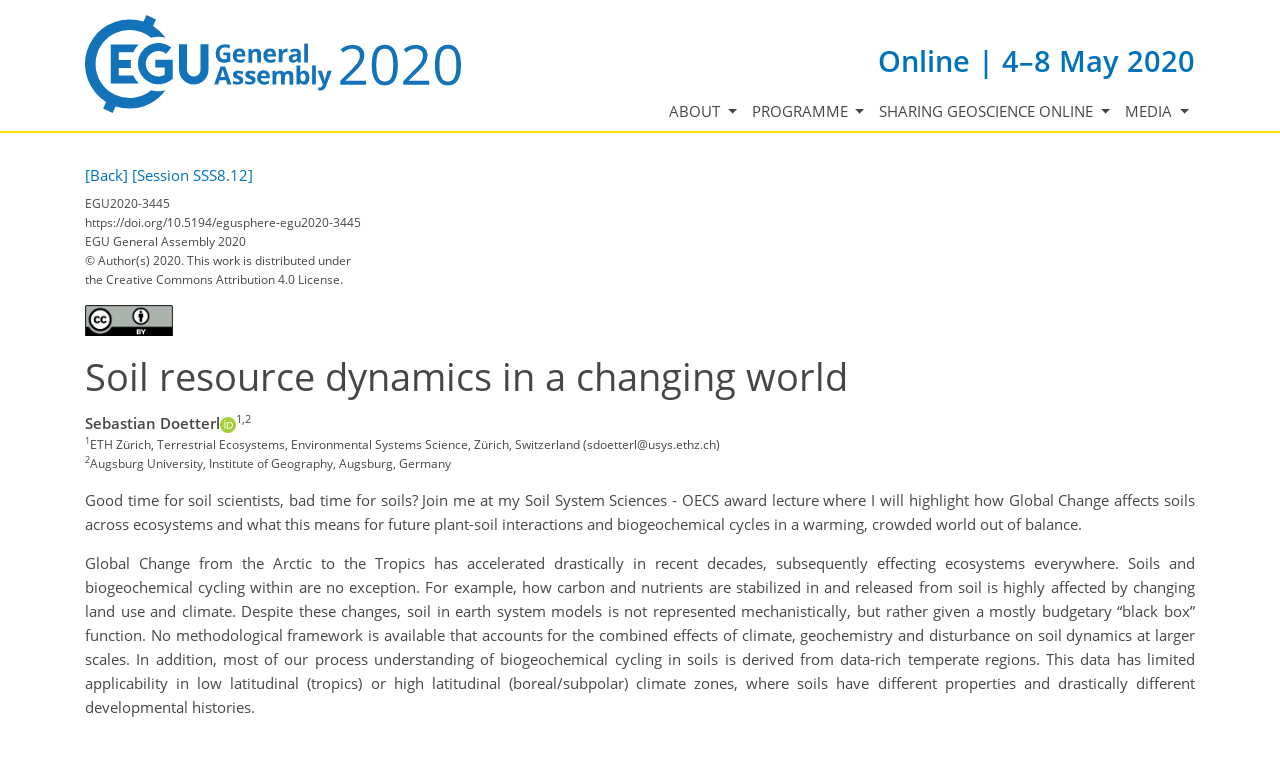

--- FILE ---
content_type: text/css
request_url: https://egu2020.eu/template_egu2020_base_css.css
body_size: 11762
content:
:root {
    --background-color-primary: rgba(255, 255, 255, 1);
    --background-color-secondary: rgba(0, 114, 188, 1);
    --text-color-primary: rgba(70, 70, 70, 1);
    --text-color-secondary: rgba(255, 222, 0, 1);
    --link-color-primary: rgba(0, 114, 188, 1);
}

/* ===================================== */
/*	EGU Unify.css */
/* ===================================== */

* {
    border-radius: 0
}

body, html {
    font-family: "Open Sans", "Helvetica Neue", Helvetica, Arial, sans-serif;
    font-size: 15px;
    background-color: #fff;
    line-height: 1.6
}

#navbar_menu .nav-link, .breadcrumb li, body, html, label, li, p {
    color: rgba(50, 50, 50, .9)
}

a {
    color: #0072bc;
    text-decoration: none;
    outline: 0
}

.share-buttons i:hover, a:active {
    color: #005389
}

a:focus {
    text-decoration: none
}

a:hover {
    color: #005389;
    text-decoration: underline
}

.wrapper {
    background: #fff
}

ul {
    list-style-type: square
}

@media (max-width: 576px) {
    ul {
        padding-left: 2rem
    }
}

main {
    margin: 2rem 0 4rem;
    min-height: 20rem
}

.h1, h1 {
    font-size: 2.5rem
}

.h2, h2 {
    font-size: 1.8rem
}

.h3, h3 {
    font-size: 1.4rem
}

.h4, h4 {
    font-size: 1.2rem
}

.h5, h5 {
    font-size: 1.1rem
}

.h6, h6 {
    font-size: 1rem
}

.h1, .h2, .h3, .h4, .h5, .h6, h1, h2, h3, h4, h5, h6 {
    line-height: 1.4;
    font-weight: 400
}

@media (max-width: 576px) {
    .h2, h2 {
        font-size: 1.5rem
    }

    .h3, h3 {
        font-size: 1.3rem
    }
}

@media (min-width: 992px) {
    .h3-lg {
        font-size: 1.4rem
    }
}

.strong {
    font-weight: 600
}

#navbar_menu .nav-link:hover, .color-primary {
    color: #0072bc
}

img.right {
    float: right;
    margin-left: 1rem
}

img.left {
    float: left;
    margin-right: .5rem
}

img.center {
    display: block;
    margin: 0 auto
}

.media {
    display: -webkit-box;
    display: -ms-flexbox;
    display: flex
}

.media a, .media img {
    -webkit-box-ordinal-group: 3;
    -ms-flex-order: 2;
    order: 2
}

.media img {
    width: 8rem;
    height: 8rem;
    margin-left: 1rem
}

@media (max-width: 992px) {
    .media img {
        width: 7rem;
        height: 7rem
    }
}

@media (max-width: 768px) {
    .media, .media img {
        display: block
    }

    .media img {
        -webkit-box-ordinal-group: 1;
        -ms-flex-order: 0;
        order: 0;
        width: 6rem;
        height: 6rem;
        float: right;
        margin: 0 0 .5rem .5rem;
        padding: 0;
        border: 0
    }
}

.breadcrumbs {
    background-color: rgba(50, 50, 50, .025);
    font-size: .9rem
}

.breadcrumb {
    background: 0 0;
    padding-left: 0;
    margin: 0
}

.breadcrumb li:last-child a {
    color: rgba(50, 50, 50, .9);
    cursor: text;
    text-decoration: none
}

#navigation {
    background-color: #fff;
    background-image: url([data-uri]);
    background-repeat: repeat-x;
    background-position: bottom
}

@media (min-width: 992px) {
    #navbar_menu {
        position: absolute;
        bottom: 0;
        right: .5rem;
        left: 1rem
    }

    #navbar_menu .navbar-nav {
        width: 100%;
        -webkit-box-pack: end;
        -ms-flex-pack: end;
        justify-content: flex-end
    }

    #navbar_menu .nav-link {
        text-transform: uppercase;
        z-index: 10;
        border-bottom: 2px solid #ffde00
    }

    #navbar_menu .nav-link.active {
        border-bottom-color: rgba(50, 50, 50, .9);
        background-color: #f7f7f7
    }

    #navbar_menu .nav-link.nav-link-home {
        background-color: #eee
    }

    #navbar_menu .nav-link[aria-expanded=true] {
        color: #0072bc
    }

    #navbar_menu .nav-link:hover {
        border-bottom-color: #0072bc
    }
}

@media (max-width: 1200px) {
    #navbar_menu {
        font-size: 13.5px
    }
}

@media (max-width: 991px) {
    #navbar_menu {
        margin: 1rem 0;
        font-size: 1rem
    }

    #navbar_menu .nav-link {
        padding-left: .5rem;
        border-bottom: 1px solid #eee
    }

    #navbar_menu .nav-link.focus, #navbar_menu .nav-link.hover, #navbar_menu .nav-link:active, #navbar_menu .nav-link:focus, #navbar_menu .nav-link:hover {
        color: rgba(50, 50, 50, .9);
        background-color: #fff
    }

    #navbar_menu .nav-link.active {
        color: rgba(50, 50, 50, .9);
        background-color: #f7f7f7
    }

    #navbar_menu .nav-link[aria-expanded=false]::after {
        -webkit-transform: rotate(-90deg);
        -ms-transform: rotate(-90deg);
        transform: rotate(-90deg)
    }

    #navbar_menu .nav-link[aria-expanded=true]::after {
        -webkit-transform: rotate(0);
        -ms-transform: rotate(0);
        transform: rotate(0)
    }
}

.btn {
    cursor: pointer
}

.btn-primary {
    color: #fff;
    background-color: #0072bc;
    border-color: #0072bc
}

.btn-primary:hover {
    color: #fff;
    background-color: #005b96;
    border-color: #005389
}

.btn-primary.focus, .btn-primary:focus {
    -webkit-box-shadow: 0 0 0 .2rem rgba(0, 114, 188, .5);
    box-shadow: 0 0 0 .2rem rgba(0, 114, 188, .5)
}

.btn-primary.disabled, .btn-primary:disabled {
    color: #fff;
    background-color: #0072bc;
    border-color: #0072bc
}

.btn-primary:not(:disabled):not(.disabled).active, .btn-primary:not(:disabled):not(.disabled):active, .show > .btn-primary.dropdown-toggle {
    color: #fff;
    background-color: #005389;
    border-color: #004b7c
}

.btn-primary:not(:disabled):not(.disabled).active:focus, .btn-primary:not(:disabled):not(.disabled):active:focus, .show > .btn-primary.dropdown-toggle:focus {
    -webkit-box-shadow: 0 0 0 .2rem rgba(0, 114, 188, .5);
    box-shadow: 0 0 0 .2rem rgba(0, 114, 188, .5)
}

.btn-outline-primary {
    color: #0072bc;
    background-color: transparent;
    background-image: none;
    border-color: #0072bc
}

.btn-outline-primary:hover {
    color: #fff;
    background-color: #0072bc;
    border-color: #0072bc
}

.btn-outline-primary.focus, .btn-outline-primary:focus {
    -webkit-box-shadow: 0 0 0 .2rem rgba(0, 114, 188, .5);
    box-shadow: 0 0 0 .2rem rgba(0, 114, 188, .5)
}

.btn-outline-primary.disabled, .btn-outline-primary:disabled {
    color: #0072bc;
    background-color: transparent
}

.btn-outline-primary:not(:disabled):not(.disabled).active, .btn-outline-primary:not(:disabled):not(.disabled):active, .show > .btn-outline-primary.dropdown-toggle {
    color: #fff;
    background-color: #0072bc;
    border-color: #0072bc
}

.btn-outline-primary:not(:disabled):not(.disabled).active:focus, .btn-outline-primary:not(:disabled):not(.disabled):active:focus, .show > .btn-outline-primary.dropdown-toggle:focus {
    -webkit-box-shadow: 0 0 0 .2rem rgba(0, 114, 188, .5);
    box-shadow: 0 0 0 .2rem rgba(0, 114, 188, .5)
}

.btn-main {
    color: #fff;
    background-color: rgba(50, 50, 50, .9);
    border-color: rgba(50, 50, 50, .9)
}

.btn-main:hover {
    color: #fff;
    background-color: rgba(31, 31, 31, .9);
    border-color: rgba(25, 25, 25, .9)
}

.btn-main.focus, .btn-main:focus {
    -webkit-box-shadow: 0 0 0 .2rem rgba(50, 50, 50, .5);
    box-shadow: 0 0 0 .2rem rgba(50, 50, 50, .5)
}

.btn-main.disabled, .btn-main:disabled {
    color: #fff;
    background-color: rgba(50, 50, 50, .9);
    border-color: rgba(50, 50, 50, .9)
}

.btn-main:not(:disabled):not(.disabled).active, .btn-main:not(:disabled):not(.disabled):active, .show > .btn-main.dropdown-toggle {
    color: #fff;
    background-color: rgba(25, 25, 25, .9);
    border-color: rgba(18, 18, 18, .9)
}

.btn-main:not(:disabled):not(.disabled).active:focus, .btn-main:not(:disabled):not(.disabled):active:focus, .show > .btn-main.dropdown-toggle:focus {
    -webkit-box-shadow: 0 0 0 .2rem rgba(50, 50, 50, .5);
    box-shadow: 0 0 0 .2rem rgba(50, 50, 50, .5)
}

.btn-outline-main {
    color: rgba(50, 50, 50, .9);
    background-color: transparent;
    background-image: none;
    border-color: rgba(50, 50, 50, .9)
}

.btn-outline-main:hover {
    color: #fff;
    background-color: rgba(50, 50, 50, .9);
    border-color: rgba(50, 50, 50, .9)
}

.btn-outline-main.focus, .btn-outline-main:focus {
    -webkit-box-shadow: 0 0 0 .2rem rgba(50, 50, 50, .5);
    box-shadow: 0 0 0 .2rem rgba(50, 50, 50, .5)
}

.btn-outline-main.disabled, .btn-outline-main:disabled {
    color: rgba(50, 50, 50, .9);
    background-color: transparent
}

.btn-outline-main:not(:disabled):not(.disabled).active, .btn-outline-main:not(:disabled):not(.disabled):active, .show > .btn-outline-main.dropdown-toggle {
    color: #fff;
    background-color: rgba(50, 50, 50, .9);
    border-color: rgba(50, 50, 50, .9)
}

.btn-outline-main:not(:disabled):not(.disabled).active:focus, .btn-outline-main:not(:disabled):not(.disabled):active:focus, .show > .btn-outline-main.dropdown-toggle:focus {
    -webkit-box-shadow: 0 0 0 .2rem rgba(50, 50, 50, .5);
    box-shadow: 0 0 0 .2rem rgba(50, 50, 50, .5)
}

.btn-toolbar-pagination .btn + .disabled {
    opacity: 1
}

.custom-control-label::before {
    border-radius: 0;
    background-color: #fff;
    border: 1px solid rgba(0, 0, 0, .175)
}

.carousel-indicators li, .custom-control-label {
    cursor: pointer
}

.custom-control-input ~ .custom-control-label::before {
    border-color: rgba(0, 0, 0, .175)
}

.custom-control-input:focus ~ .custom-control-label::before {
    border-color: #a8a9ad;
    -webkit-box-shadow: 0 0 0 3px rgba(0, 114, 188, .1);
    box-shadow: 0 0 0 3px rgba(0, 114, 188, .1)
}

.custom-control-input:checked ~ .custom-control-label::before {
    border-color: #0072bc;
    background-color: #fff !important
}

.custom-control-input:hover ~ .custom-control-label::before {
    border-color: #005389
}

.custom-checkbox .custom-control-input:checked ~ .custom-control-label::after {
    background-image: url('data:image/svg+xml;charset=utf8,%3Csvg xmlns="http://www.w3.org/2000/svg" viewBox="0 0 8 8"%3E%3Cpath fill="%230072bc" d="M6.564.75l-3.59 3.612-1.538-1.55L0 4.26 2.974 7.25 8 2.193z"/%3E%3C/svg%3E')
}

.custom-radio .custom-control-input:checked ~ .custom-control-label::after {
    background-image: url('data:image/svg+xml;charset=utf8,%3Csvg xmlns="http://www.w3.org/2000/svg" viewBox="-4 -4 8 8"%3E%3Ccircle r="3" fill="%230072bc"/%3E%3C/svg%3E')
}

.list-inline-item:not(:last-child) {
    margin-right: .75rem
}

.dropdown-menu {
    border-color: #0072bc rgba(50, 50, 50, .9) rgba(50, 50, 50, .9);
    border-style: solid;
    border-width: 2px 0;
    border-radius: 0;
    margin: -2px 0;
    padding: .5rem 0;
    -webkit-box-shadow: 0 6px 12px rgba(0, 0, 0, .175);
    box-shadow: 0 6px 12px rgba(0, 0, 0, .175);
    font-size: inherit !important
}

.dropdown-header {
    text-transform: uppercase;
    font-size: 1rem;
    color: #0072bc;
    font-weight: 400
}

.dropdown-item {
    padding: 0;
    color: rgba(50, 50, 50, .9);
    background: 0 0
}

.dropdown-item.focus, .dropdown-item:focus {
    background-color: #fff
}

.dropdown-item.active, .dropdown-item:active {
    color: rgba(50, 50, 50, .9);
    background-color: #f7f7f7
}

.dropdown-item[aria-expanded=false]::after {
    -webkit-transform: rotate(-90deg) translate(0, 0);
    -ms-transform: rotate(-90deg) translate(0, 0);
    transform: rotate(-90deg) translate(0, 0);
    text-align: right
}

.dropdown-item[aria-expanded=true] {
    color: #0072bc
}

.dropdown-item[aria-expanded=true]::after {
    -webkit-transform: rotate(0) translate(0, 25%);
    -ms-transform: rotate(0) translate(0, 25%);
    transform: rotate(0) translate(0, 25%);
    text-align: right
}

@media (min-width: 992px) {
    .dropdown-item.hover, .dropdown-item:hover {
        color: #0072bc;
        background-color: rgba(0, 114, 188, .1)
    }
}

@media (max-width: 992px) {
    .dropdown-menu {
        border: 0;
        padding: 0;
        -webkit-box-shadow: none;
        box-shadow: none;
        margin: 0 0 0 1rem
    }

    .dropdown-item {
        padding-left: .5rem;
        padding-right: 0;
        border-bottom: 1px solid #eee
    }

    .dropdown-item.focus, .dropdown-item.hover, .dropdown-item:active, .dropdown-item:focus, .dropdown-item:hover {
        color: rgba(50, 50, 50, .9);
        background-color: #fff
    }

    .dropdown-item.active {
        color: rgba(50, 50, 50, .9);
        background-color: #f7f7f7
    }

    .dropdown-header {
        padding-left: .25rem;
        padding-right: 0
    }

    .dropdown-divider {
        display: none
    }
}

@media (max-width: 576px) {
    .dropdown-item {
        white-space: normal
    }
}

.alert > p:last-child, .mark2 > p:last-child {
    margin-bottom: 0
}

.blockquote {
    font-size: 1rem
}

.blockquote p {
    font-style: italic
}

.mark2 {
    background-color: #f9f9ff;
    margin: .25rem 0 1rem;
    padding: .25rem .5rem
}

.form-control:not(.is-invalid):not(.is-valid):focus {
    border-color: #a8a9ad;
    -webkit-box-shadow: 0 0 0 3px rgba(168, 169, 173, .25);
    box-shadow: 0 0 0 3px rgba(168, 169, 173, .25)
}

small.form-text ul {
    padding-left: 1.5rem
}

.tooltip-inner {
    text-align: left
}

.tooltip-inner p {
    color: #fff
}

.carousel-item img {
    width: 100%
}

.banner .divimage, .carousel-item .divimage {
    width: 100%;
    height: 500px
}

.banner a.passive, .carousel-item a.passive {
    text-decoration: inherit;
    color: inherit
}

.banner::after, .carousel-item::after {
    bottom: 0;
    content: '';
    left: 0;
    position: absolute;
    right: 0;
    width: 100%;
    top: 0;
    z-index: 1;
    background: -webkit-gradient(linear, left bottom, left top, from(#000), color-stop(19%, rgba(0, 0, 0, .738)), color-stop(34%, rgba(0, 0, 0, .541)), color-stop(47%, rgba(0, 0, 0, .382)), color-stop(56.5%, rgba(0, 0, 0, .278)), color-stop(65%, rgba(0, 0, 0, .194)), color-stop(73%, rgba(0, 0, 0, .126)), color-stop(80.2%, rgba(0, 0, 0, .075)), color-stop(86.1%, rgba(0, 0, 0, .042)), color-stop(91%, rgba(0, 0, 0, .021)), color-stop(95.2%, rgba(0, 0, 0, .008)), color-stop(98.2%, rgba(0, 0, 0, .002)), to(transparent));
    background: -o-linear-gradient(bottom, #000 0, rgba(0, 0, 0, .738) 19%, rgba(0, 0, 0, .541) 34%, rgba(0, 0, 0, .382) 47%, rgba(0, 0, 0, .278) 56.5%, rgba(0, 0, 0, .194) 65%, rgba(0, 0, 0, .126) 73%, rgba(0, 0, 0, .075) 80.2%, rgba(0, 0, 0, .042) 86.1%, rgba(0, 0, 0, .021) 91%, rgba(0, 0, 0, .008) 95.2%, rgba(0, 0, 0, .002) 98.2%, transparent 100%);
    background: linear-gradient(to top, #000 0, rgba(0, 0, 0, .738) 19%, rgba(0, 0, 0, .541) 34%, rgba(0, 0, 0, .382) 47%, rgba(0, 0, 0, .278) 56.5%, rgba(0, 0, 0, .194) 65%, rgba(0, 0, 0, .126) 73%, rgba(0, 0, 0, .075) 80.2%, rgba(0, 0, 0, .042) 86.1%, rgba(0, 0, 0, .021) 91%, rgba(0, 0, 0, .008) 95.2%, rgba(0, 0, 0, .002) 98.2%, transparent 100%)
}

.banner .container, .carousel-item .container {
    padding-top: 175px;
    padding-bottom: 25px;
    z-index: 2
}

.banner h1, .banner h1 small, .carousel-item h1, .carousel-item h1 small {
    color: #fff;
    font-weight: 200;
    text-shadow: 2px 2px 2px #000;
    text-align: left
}

.banner h1, .carousel-item h1 {
    margin-top: 0;
    font-size: 3.25rem
}

.banner h1 small, .carousel-item h1 small {
    display: block;
    margin: .5rem .125rem;
    font-size: 1.25rem
}

.banner p, .carousel-item p {
    color: #ddd;
    text-shadow: 2px 2px 2px #000;
    font-size: 1rem;
    text-align: left;
    margin-bottom: .5rem;
    font-weight: 400
}

.banner p a, .carousel-item p a {
    color: #ddd
}

@media (max-width: 992px) {
    .banner h1, .carousel-item h1 {
        font-size: 3rem
    }

    .banner h1 small, .carousel-item h1 small {
        font-size: 1.2rem
    }

    .banner p, .carousel-item p {
        font-size: .95rem
    }

    .carousel-item img {
        width: auto;
        height: 300px
    }
}

@media (max-width: 768px) {
    .banner h1, .carousel-item h1 {
        font-size: 2.5rem
    }

    .banner h1 small, .carousel-item h1 small {
        font-size: 1.1rem
    }

    .banner p, .carousel-item p {
        font-size: .9rem
    }

    .carousel-item img {
        width: auto;
        height: 300px
    }
}

@media (max-width: 576px) {
    .banner h1, .carousel-item h1 {
        font-size: 1.75rem;
        line-height: 1.1
    }

    .banner h1 small, .carousel-item h1 small {
        font-size: 1.1rem
    }

    .banner p, .carousel-item p {
        font-size: .75rem
    }

    .carousel-item img {
        width: auto;
        height: 300px
    }
}

.bg-primary {
    background-color: #0072bc !important
}

.table-hover .bg-primary:hover td, .table-hover .bg-primary:hover th, .table-hover tr:hover td.bg-primary, .table-hover tr:hover th.bg-primary {
    background-color: #005b96 !important
}

.bg-approved, .bg-assigned, .bg-reviewed, .bg-submitted, .bg-supported {
    background-color: #deffde !important
}

.table-hover .bg-approved:hover td, .table-hover .bg-approved:hover th, .table-hover .bg-assigned:hover td, .table-hover .bg-assigned:hover th, .table-hover .bg-reviewed:hover td, .table-hover .bg-reviewed:hover th, .table-hover .bg-submitted:hover td, .table-hover .bg-submitted:hover th, .table-hover .bg-supported:hover td, .table-hover .bg-supported:hover th, .table-hover tr:hover td.bg-approved, .table-hover tr:hover td.bg-assigned, .table-hover tr:hover td.bg-reviewed, .table-hover tr:hover td.bg-submitted, .table-hover tr:hover td.bg-supported, .table-hover tr:hover th.bg-approved, .table-hover tr:hover th.bg-assigned, .table-hover tr:hover th.bg-reviewed, .table-hover tr:hover th.bg-submitted, .table-hover tr:hover th.bg-supported {
    background-color: #b8ffb8 !important
}

.bg-accepted, .bg-notsupported, .bg-undernegotiation {
    background-color: #fcf8e3 !important
}

.table-hover .bg-accepted:hover td, .table-hover .bg-accepted:hover th, .table-hover .bg-notsupported:hover td, .table-hover .bg-notsupported:hover th, .table-hover .bg-undernegotiation:hover td, .table-hover .bg-undernegotiation:hover th, .table-hover tr:hover td.bg-accepted, .table-hover tr:hover td.bg-notsupported, .table-hover tr:hover td.bg-undernegotiation, .table-hover tr:hover th.bg-accepted, .table-hover tr:hover th.bg-notsupported, .table-hover tr:hover th.bg-undernegotiation {
    background-color: #f8efc0 !important
}

.bg-declined, .bg-rejected {
    background-color: #f2dede !important
}

.table-hover .bg-declined:hover td, .table-hover .bg-declined:hover th, .table-hover .bg-rejected:hover td, .table-hover .bg-rejected:hover th, .table-hover tr:hover td.bg-declined, .table-hover tr:hover td.bg-rejected, .table-hover tr:hover th.bg-declined, .table-hover tr:hover th.bg-rejected {
    background-color: #e7c3c3 !important
}

.bg-inreview, .bg-pending {
    background-color: #fff !important
}

.table-hover .bg-inreview:hover td, .table-hover .bg-inreview:hover th, .table-hover .bg-pending:hover td, .table-hover .bg-pending:hover th, .table-hover tr:hover td.bg-inreview, .table-hover tr:hover td.bg-pending, .table-hover tr:hover th.bg-inreview, .table-hover tr:hover th.bg-pending {
    background-color: #ececec !important
}

.bg-recommended {
    background-color: #d9edf7 !important
}

.table-hover .bg-recommended:hover td, .table-hover .bg-recommended:hover th, .table-hover tr:hover td.bg-recommended, .table-hover tr:hover th.bg-recommended {
    background-color: #b9def0 !important
}

.bg-withdrawn {
    background-color: #fff;
    background-image: url([data-uri]);
    background-attachment: fixed
}

footer a, footer a:hover {
    color: rgba(255, 255, 255, .8)
}

footer .links {
    background-color: #111;
    padding: 1.5rem 0
}

footer .links ul {
    margin-bottom: 0
}

footer .links li {
    color: #aaa;
    font-size: .9rem
}

.footer {
    background-color: rgba(0, 0, 0, .9);
    padding: 4rem 0 3rem
}

.footer p {
    color: #aaa
}

.footer p.small {
    color: #888
}

.footer-heading {
    margin-bottom: 1rem;
    padding-bottom: .25rem;
    position: relative;
    text-align: left
}

.footer-heading::after {
    background-color: #fff;
    bottom: 0;
    content: ' ';
    height: 1px;
    left: 0;
    position: absolute;
    width: 3rem
}

.footer-heading h2, .footer-heading .h2_footer {
    color: #fff;
    font-size: 1.2rem;
    text-transform: uppercase
}

.list-footer-links, fieldset label {
    margin-bottom: 0
}

.list-footer-links li {
    border-top: 1px solid #333;
    padding: 10px 0
}

.list-footer-links li:first-child {
    border-top: medium none;
    padding-top: 0
}

.list-footer-links small {
    display: block;
    color: #888
}

footer .socialicons li:not(:last-child) {
    margin-right: .5rem
}

.socialicons a:hover i {
    background: #005389 0 0;
    color: #fff;
    text-decoration: none
}

.socialicons i {
    color: #fff;
    font-size: 1.8rem;
    height: 2.5rem;
    padding: .35rem 0;
    width: 2.5rem;
    border-radius: .25rem
}

.socialicons .fa-twitter {
    background: #4099ff
}

.socialicons .fa-facebook {
    background: #3b5998
}

.socialicons .fa-youtube {
    background: #e52d27
}

.socialicons .fa-linkedin {
    background: #0077b5
}

.socialicons .fa-instagram {
    background: #f09433 -o-linear-gradient(45deg, #f09433 0, #e6683c 25%, #dc2743 50%, #cc2366 75%, #bc1888 100%);
    background: #f09433 linear-gradient(45deg, #f09433 0, #e6683c 25%, #dc2743 50%, #cc2366 75%, #bc1888 100%)
}

.share-buttons i {
    color: rgba(50, 50, 50, .9);
    font-size: 2.5rem
}

.submenu {
    position: relative
}

@media (min-width: 992px) {
    .submenu .dropdown-menu {
        top: 0;
        left: 100%;
        margin-top: -9px
    }

    .submenu .dropdown-menu.dropdown-menu-right {
        left: auto;
        right: 100%
    }
}

.megamenu .dropdown-item {
    white-space: normal
}

.megamenu .submenu .dropdown-item {
    white-space: nowrap
}

@media (min-width: 992px) {
    .megamenu .dropdown-menu {
        position: absolute;
        left: 0;
        right: 0;
        padding: 0;
        margin: -2px 0
    }

    .megamenu .dropdown-menu .col-lg-3 {
        padding: .5rem 0;
        border-left: 1px solid #eee
    }

    .megamenu .dropdown-menu .col-lg-3:first-child {
        border-left: 0
    }
}

@media (max-width: 992px) {
    .megamenu .dropdown-menu .col-lg-3 {
        padding: 0;
        margin-top: 1rem
    }
}

h1 + .headline:first-of-type {
    margin-top: 0
}

.headline {
    display: block;
    margin-bottom: .75rem;
    margin-top: 2rem;
    border-bottom: 1px dotted #ddd
}

.headline h2, .headline h3, .headline h4 {
    position: relative;
    top: 1px;
    display: inline-block;
    margin: 0;
    padding-bottom: .25rem;
    border-bottom: .1rem solid #0072bc
}

.logo {
    height: 100%;
    min-height: 40px;
    min-width: 100px;
    display: table-cell;
    vertical-align: middle;
    margin: .25rem 0
}

.logo img {
    margin: 0;
    position: relative;
    width: auto;
    height: 80px
}

@media (min-width: 1200px) {
    .logo img {
        width: auto;
        height: 100px
    }
}

.co-notification, .co-notification {
    background-color: rgba(255, 222, 0, .1)
}

.co-notification, .co-notification-v2, .co-notification {
    border: 0;
    border-left: 2px solid #0072bc;
    padding: 20px;
    margin-bottom: 30px
}

.co-notification p:last-child, .co-notification-v2 p:last-child, .co-notification p:last-child {
    margin-bottom: 0
}

.co-notification-v2 {
    background-color: rgba(0, 114, 188, .1)
}

.delimiter {
    color: #777
}

address br + i {
    margin-top: 1rem
}

address i + br + i {
    margin-top: 0
}

.cbp img.img-thumbnail, .flag-icon {
    border: 1px solid #ddd
}

.mh-5 {
    max-height: 5rem
}

.mh-10 {
    max-height: 10rem
}

.mh-15 {
    max-height: 15rem
}

.mh-20 {
    max-height: 20rem
}

.mh-30 {
    max-height: 30rem
}

.w-2 {
    width: 2rem
}

.w-4 {
    width: 4rem
}

.w-6 {
    width: 6rem
}

.w-8 {
    width: 8rem
}

.w-10 {
    width: 10rem
}

.w-12 {
    width: 12rem
}

.w-15 {
    width: 15rem
}

.w-33 {
    width: 33%
}

.h-20 {
    height: 20rem
}

.h-25 {
    height: 15rem
}

.h-30 {
    height: 30rem
}

.list-small small {
    display: block;
    line-height: 1.2rem;
    font-size: .8rem;
    margin-bottom: .5rem
}

.img-grayscale {
    -webkit-filter: grayscale(100%);
    filter: grayscale(100%)
}

.tags.list-inline-item {
    margin-right: 0
}

.tags .btn-tag {
    color: rgba(50, 50, 50, .9);
    background-color: transparent;
    background-image: none;
    border-color: rgba(50, 50, 50, .25)
}

.tags .btn-tag:hover {
    color: #fff;
    background-color: rgba(50, 50, 50, .9);
    border-color: rgba(50, 50, 50, .9)
}

.tags .btn-tag.focus, .tags .btn-tag:focus {
    -webkit-box-shadow: 0 0 0 .2rem rgba(50, 50, 50, .5);
    box-shadow: 0 0 0 .2rem rgba(50, 50, 50, .5)
}

.tags .btn-tag.disabled, .tags .btn-tag:disabled {
    color: rgba(50, 50, 50, .9);
    background-color: transparent
}

.show > .tags .btn-tag.dropdown-toggle, .tags .btn-tag:not([disabled]):not(.disabled).active, .tags .btn-tag:not([disabled]):not(.disabled):active {
    color: #fff;
    background-color: rgba(50, 50, 50, .9);
    border-color: rgba(50, 50, 50, .9)
}

.btn-AS {
    color: #358fcd;
    background-color: transparent;
    background-image: none;
    border-color: rgba(53, 143, 205, .25)
}

.btn-AS:hover {
    color: #fff;
    background-color: #358fcd;
    border-color: #358fcd
}

.btn-AS.focus, .btn-AS:focus {
    -webkit-box-shadow: 0 0 0 .2rem rgba(53, 143, 205, .5);
    box-shadow: 0 0 0 .2rem rgba(53, 143, 205, .5)
}

.btn-AS.disabled, .btn-AS:disabled {
    color: #358fcd;
    background-color: transparent
}

.btn-AS:not([disabled]):not(.disabled).active, .btn-AS:not([disabled]):not(.disabled):active, .show > .btn-AS.dropdown-toggle {
    color: #fff;
    background-color: #358fcd;
    border-color: #358fcd
}

.bg-AS {
    background-color: #358fcd
}

.btn-BG {
    color: #9cb23a;
    background-color: transparent;
    background-image: none;
    border-color: rgba(156, 178, 58, .25)
}

.btn-BG:hover {
    color: #fff;
    background-color: #9cb23a;
    border-color: #9cb23a
}

.btn-BG.focus, .btn-BG:focus {
    -webkit-box-shadow: 0 0 0 .2rem rgba(156, 178, 58, .5);
    box-shadow: 0 0 0 .2rem rgba(156, 178, 58, .5)
}

.btn-BG.disabled, .btn-BG:disabled {
    color: #9cb23a;
    background-color: transparent
}

.btn-BG:not([disabled]):not(.disabled).active, .btn-BG:not([disabled]):not(.disabled):active, .show > .btn-BG.dropdown-toggle {
    color: #fff;
    background-color: #9cb23a;
    border-color: #9cb23a
}

.bg-BG {
    background-color: #9cb23a
}

.btn-CL {
    color: #5a2876;
    background-color: transparent;
    background-image: none;
    border-color: rgba(90, 40, 118, .25)
}

.btn-CL:hover {
    color: #fff;
    background-color: #5a2876;
    border-color: #5a2876
}

.btn-CL.focus, .btn-CL:focus {
    -webkit-box-shadow: 0 0 0 .2rem rgba(90, 40, 118, .5);
    box-shadow: 0 0 0 .2rem rgba(90, 40, 118, .5)
}

.btn-CL.disabled, .btn-CL:disabled {
    color: #5a2876;
    background-color: transparent
}

.btn-CL:not([disabled]):not(.disabled).active, .btn-CL:not([disabled]):not(.disabled):active, .show > .btn-CL.dropdown-toggle {
    color: #fff;
    background-color: #5a2876;
    border-color: #5a2876
}

.bg-CL {
    background-color: #5a2876
}

.btn-CR {
    color: #5798d1;
    background-color: transparent;
    background-image: none;
    border-color: rgba(87, 152, 209, .25)
}

.btn-CR:hover {
    color: #fff;
    background-color: #5798d1;
    border-color: #5798d1
}

.btn-CR.focus, .btn-CR:focus {
    -webkit-box-shadow: 0 0 0 .2rem rgba(87, 152, 209, .5);
    box-shadow: 0 0 0 .2rem rgba(87, 152, 209, .5)
}

.btn-CR.disabled, .btn-CR:disabled {
    color: #5798d1;
    background-color: transparent
}

.btn-CR:not([disabled]):not(.disabled).active, .btn-CR:not([disabled]):not(.disabled):active, .show > .btn-CR.dropdown-toggle {
    color: #fff;
    background-color: #5798d1;
    border-color: #5798d1
}

.bg-CR {
    background-color: #5798d1
}

.btn-ESSI {
    color: #634d9f;
    background-color: transparent;
    background-image: none;
    border-color: rgba(99, 77, 159, .25)
}

.btn-ESSI:hover {
    color: #fff;
    background-color: #634d9f;
    border-color: #634d9f
}

.btn-ESSI.focus, .btn-ESSI:focus {
    -webkit-box-shadow: 0 0 0 .2rem rgba(99, 77, 159, .5);
    box-shadow: 0 0 0 .2rem rgba(99, 77, 159, .5)
}

.btn-ESSI.disabled, .btn-ESSI:disabled {
    color: #634d9f;
    background-color: transparent
}

.btn-ESSI:not([disabled]):not(.disabled).active, .btn-ESSI:not([disabled]):not(.disabled):active, .show > .btn-ESSI.dropdown-toggle {
    color: #fff;
    background-color: #634d9f;
    border-color: #634d9f
}

.bg-ESSI {
    background-color: #634d9f
}

.btn-EMRP {
    color: #8d2579;
    background-color: transparent;
    background-image: none;
    border-color: rgba(141, 37, 121, .25)
}

.btn-EMRP:hover {
    color: #fff;
    background-color: #8d2579;
    border-color: #8d2579
}

.btn-EMRP.focus, .btn-EMRP:focus {
    -webkit-box-shadow: 0 0 0 .2rem rgba(141, 37, 121, .5);
    box-shadow: 0 0 0 .2rem rgba(141, 37, 121, .5)
}

.btn-EMRP.disabled, .btn-EMRP:disabled {
    color: #8d2579;
    background-color: transparent
}

.btn-EMRP:not([disabled]):not(.disabled).active, .btn-EMRP:not([disabled]):not(.disabled):active, .show > .btn-EMRP.dropdown-toggle {
    color: #fff;
    background-color: #8d2579;
    border-color: #8d2579
}

.bg-EMRP {
    background-color: #8d2579
}

.btn-ERE {
    color: #1a6232;
    background-color: transparent;
    background-image: none;
    border-color: rgba(26, 98, 50, .25)
}

.btn-ERE:hover {
    color: #fff;
    background-color: #1a6232;
    border-color: #1a6232
}

.btn-ERE.focus, .btn-ERE:focus {
    -webkit-box-shadow: 0 0 0 .2rem rgba(26, 98, 50, .5);
    box-shadow: 0 0 0 .2rem rgba(26, 98, 50, .5)
}

.btn-ERE.disabled, .btn-ERE:disabled {
    color: #1a6232;
    background-color: transparent
}

.btn-ERE:not([disabled]):not(.disabled).active, .btn-ERE:not([disabled]):not(.disabled):active, .show > .btn-ERE.dropdown-toggle {
    color: #fff;
    background-color: #1a6232;
    border-color: #1a6232
}

.bg-ERE {
    background-color: #1a6232
}

.btn-GMPV {
    color: #a61e25;
    background-color: transparent;
    background-image: none;
    border-color: rgba(166, 30, 37, .25)
}

.btn-GMPV:hover {
    color: #fff;
    background-color: #a61e25;
    border-color: #a61e25
}

.btn-GMPV.focus, .btn-GMPV:focus {
    -webkit-box-shadow: 0 0 0 .2rem rgba(166, 30, 37, .5);
    box-shadow: 0 0 0 .2rem rgba(166, 30, 37, .5)
}

.btn-GMPV.disabled, .btn-GMPV:disabled {
    color: #a61e25;
    background-color: transparent
}

.btn-GMPV:not([disabled]):not(.disabled).active, .btn-GMPV:not([disabled]):not(.disabled):active, .show > .btn-GMPV.dropdown-toggle {
    color: #fff;
    background-color: #a61e25;
    border-color: #a61e25
}

.bg-GMPV {
    background-color: #a61e25
}

.btn-G {
    color: #e03e2b;
    background-color: transparent;
    background-image: none;
    border-color: rgba(224, 62, 43, .25)
}

.btn-G:hover {
    color: #fff;
    background-color: #e03e2b;
    border-color: #e03e2b
}

.btn-G.focus, .btn-G:focus {
    -webkit-box-shadow: 0 0 0 .2rem rgba(224, 62, 43, .5);
    box-shadow: 0 0 0 .2rem rgba(224, 62, 43, .5)
}

.btn-G.disabled, .btn-G:disabled {
    color: #e03e2b;
    background-color: transparent
}

.btn-G:not([disabled]):not(.disabled).active, .btn-G:not([disabled]):not(.disabled):active, .show > .btn-G.dropdown-toggle {
    color: #fff;
    background-color: #e03e2b;
    border-color: #e03e2b
}

.bg-G {
    background-color: #e03e2b
}

.btn-GD {
    color: #00394f;
    background-color: transparent;
    background-image: none;
    border-color: rgba(0, 57, 79, .25)
}

.btn-GD:hover {
    color: #fff;
    background-color: #00394f;
    border-color: #00394f
}

.btn-GD.focus, .btn-GD:focus {
    -webkit-box-shadow: 0 0 0 .2rem rgba(0, 57, 79, .5);
    box-shadow: 0 0 0 .2rem rgba(0, 57, 79, .5)
}

.btn-GD.disabled, .btn-GD:disabled {
    color: #00394f;
    background-color: transparent
}

.btn-GD:not([disabled]):not(.disabled).active, .btn-GD:not([disabled]):not(.disabled):active, .show > .btn-GD.dropdown-toggle {
    color: #fff;
    background-color: #00394f;
    border-color: #00394f
}

.bg-GD {
    background-color: #00394f
}

.btn-GM {
    color: #8a8c8d;
    background-color: transparent;
    background-image: none;
    border-color: rgba(138, 140, 141, .25)
}

.btn-GM:hover {
    color: #fff;
    background-color: #8a8c8d;
    border-color: #8a8c8d
}

.btn-GM.focus, .btn-GM:focus {
    -webkit-box-shadow: 0 0 0 .2rem rgba(138, 140, 141, .5);
    box-shadow: 0 0 0 .2rem rgba(138, 140, 141, .5)
}

.btn-GM.disabled, .btn-GM:disabled {
    color: #8a8c8d;
    background-color: transparent
}

.btn-GM:not([disabled]):not(.disabled).active, .btn-GM:not([disabled]):not(.disabled):active, .show > .btn-GM.dropdown-toggle {
    color: #fff;
    background-color: #8a8c8d;
    border-color: #8a8c8d
}

.bg-GM {
    background-color: #8a8c8d
}

.btn-GI {
    color: #05509f;
    background-color: transparent;
    background-image: none;
    border-color: rgba(5, 80, 159, .25)
}

.btn-GI:hover {
    color: #fff;
    background-color: #05509f;
    border-color: #05509f
}

.btn-GI.focus, .btn-GI:focus {
    -webkit-box-shadow: 0 0 0 .2rem rgba(5, 80, 159, .5);
    box-shadow: 0 0 0 .2rem rgba(5, 80, 159, .5)
}

.btn-GI.disabled, .btn-GI:disabled {
    color: #05509f;
    background-color: transparent
}

.btn-GI:not([disabled]):not(.disabled).active, .btn-GI:not([disabled]):not(.disabled):active, .show > .btn-GI.dropdown-toggle {
    color: #fff;
    background-color: #05509f;
    border-color: #05509f
}

.bg-GI {
    background-color: #05509f
}

.btn-HS {
    color: #60a443;
    background-color: transparent;
    background-image: none;
    border-color: rgba(96, 164, 67, .25)
}

.btn-HS:hover {
    color: #fff;
    background-color: #60a443;
    border-color: #60a443
}

.btn-HS.focus, .btn-HS:focus {
    -webkit-box-shadow: 0 0 0 .2rem rgba(96, 164, 67, .5);
    box-shadow: 0 0 0 .2rem rgba(96, 164, 67, .5)
}

.btn-HS.disabled, .btn-HS:disabled {
    color: #60a443;
    background-color: transparent
}

.btn-HS:not([disabled]):not(.disabled).active, .btn-HS:not([disabled]):not(.disabled):active, .show > .btn-HS.dropdown-toggle {
    color: #fff;
    background-color: #60a443;
    border-color: #60a443
}

.bg-HS {
    background-color: #60a443
}

.btn-IG {
    color: #9c9c9c;
    background-color: transparent;
    background-image: none;
    border-color: rgba(156, 156, 156, .25)
}

.btn-IG:hover {
    color: #fff;
    background-color: #9c9c9c;
    border-color: #9c9c9c
}

.btn-IG.focus, .btn-IG:focus {
    -webkit-box-shadow: 0 0 0 .2rem rgba(156, 156, 156, .5);
    box-shadow: 0 0 0 .2rem rgba(156, 156, 156, .5)
}

.btn-IG.disabled, .btn-IG:disabled {
    color: #9c9c9c;
    background-color: transparent
}

.btn-IG:not([disabled]):not(.disabled).active, .btn-IG:not([disabled]):not(.disabled):active, .show > .btn-IG.dropdown-toggle {
    color: #fff;
    background-color: #9c9c9c;
    border-color: #9c9c9c
}

.bg-IG {
    background-color: #9c9c9c
}

.btn-NH {
    color: #693322;
    background-color: transparent;
    background-image: none;
    border-color: rgba(105, 51, 34, .25)
}

.btn-NH:hover {
    color: #fff;
    background-color: #693322;
    border-color: #693322
}

.btn-NH.focus, .btn-NH:focus {
    -webkit-box-shadow: 0 0 0 .2rem rgba(105, 51, 34, .5);
    box-shadow: 0 0 0 .2rem rgba(105, 51, 34, .5)
}

.btn-NH.disabled, .btn-NH:disabled {
    color: #693322;
    background-color: transparent
}

.btn-NH:not([disabled]):not(.disabled).active, .btn-NH:not([disabled]):not(.disabled):active, .show > .btn-NH.dropdown-toggle {
    color: #fff;
    background-color: #693322;
    border-color: #693322
}

.bg-NH {
    background-color: #693322
}

.btn-NP {
    color: #fcbe11;
    background-color: transparent;
    background-image: none;
    border-color: rgba(252, 190, 17, .25)
}

.btn-NP:hover {
    color: #fff;
    background-color: #fcbe11;
    border-color: #fcbe11
}

.btn-NP.focus, .btn-NP:focus {
    -webkit-box-shadow: 0 0 0 .2rem rgba(252, 190, 17, .5);
    box-shadow: 0 0 0 .2rem rgba(252, 190, 17, .5)
}

.btn-NP.disabled, .btn-NP:disabled {
    color: #fcbe11;
    background-color: transparent
}

.btn-NP:not([disabled]):not(.disabled).active, .btn-NP:not([disabled]):not(.disabled):active, .show > .btn-NP.dropdown-toggle {
    color: #fff;
    background-color: #fcbe11;
    border-color: #fcbe11
}

.bg-NP {
    background-color: #fcbe11
}

.btn-OS {
    color: #0f497d;
    background-color: transparent;
    background-image: none;
    border-color: rgba(15, 73, 125, .25)
}

.btn-OS:hover {
    color: #fff;
    background-color: #0f497d;
    border-color: #0f497d
}

.btn-OS.focus, .btn-OS:focus {
    -webkit-box-shadow: 0 0 0 .2rem rgba(15, 73, 125, .5);
    box-shadow: 0 0 0 .2rem rgba(15, 73, 125, .5)
}

.btn-OS.disabled, .btn-OS:disabled {
    color: #0f497d;
    background-color: transparent
}

.btn-OS:not([disabled]):not(.disabled).active, .btn-OS:not([disabled]):not(.disabled):active, .show > .btn-OS.dropdown-toggle {
    color: #fff;
    background-color: #0f497d;
    border-color: #0f497d
}

.bg-OS {
    background-color: #0f497d
}

.btn-PS {
    color: #1186a1;
    background-color: transparent;
    background-image: none;
    border-color: rgba(17, 134, 161, .25)
}

.btn-PS:hover {
    color: #fff;
    background-color: #1186a1;
    border-color: #1186a1
}

.btn-PS.focus, .btn-PS:focus {
    -webkit-box-shadow: 0 0 0 .2rem rgba(17, 134, 161, .5);
    box-shadow: 0 0 0 .2rem rgba(17, 134, 161, .5)
}

.btn-PS.disabled, .btn-PS:disabled {
    color: #1186a1;
    background-color: transparent
}

.btn-PS:not([disabled]):not(.disabled).active, .btn-PS:not([disabled]):not(.disabled):active, .show > .btn-PS.dropdown-toggle {
    color: #fff;
    background-color: #1186a1;
    border-color: #1186a1
}

.bg-PS {
    background-color: #1186a1
}

.btn-SM {
    color: #982850;
    background-color: transparent;
    background-image: none;
    border-color: rgba(152, 40, 80, .25)
}

.btn-SM:hover {
    color: #fff;
    background-color: #982850;
    border-color: #982850
}

.btn-SM.focus, .btn-SM:focus {
    -webkit-box-shadow: 0 0 0 .2rem rgba(152, 40, 80, .5);
    box-shadow: 0 0 0 .2rem rgba(152, 40, 80, .5)
}

.btn-SM.disabled, .btn-SM:disabled {
    color: #982850;
    background-color: transparent
}

.btn-SM:not([disabled]):not(.disabled).active, .btn-SM:not([disabled]):not(.disabled):active, .show > .btn-SM.dropdown-toggle {
    color: #fff;
    background-color: #982850;
    border-color: #982850
}

.bg-SM {
    background-color: #982850
}

.btn-SSS {
    color: #df7426;
    background-color: transparent;
    background-image: none;
    border-color: rgba(223, 116, 38, .25)
}

.btn-SSS:hover {
    color: #fff;
    background-color: #df7426;
    border-color: #df7426
}

.btn-SSS.focus, .btn-SSS:focus {
    -webkit-box-shadow: 0 0 0 .2rem rgba(223, 116, 38, .5);
    box-shadow: 0 0 0 .2rem rgba(223, 116, 38, .5)
}

.btn-SSS.disabled, .btn-SSS:disabled {
    color: #df7426;
    background-color: transparent
}

.btn-SSS:not([disabled]):not(.disabled).active, .btn-SSS:not([disabled]):not(.disabled):active, .show > .btn-SSS.dropdown-toggle {
    color: #fff;
    background-color: #df7426;
    border-color: #df7426
}

.bg-SSS {
    background-color: #df7426
}

.btn-ST {
    color: #70347e;
    background-color: transparent;
    background-image: none;
    border-color: rgba(112, 52, 126, .25)
}

.btn-ST:hover {
    color: #fff;
    background-color: #70347e;
    border-color: #70347e
}

.btn-ST.focus, .btn-ST:focus {
    -webkit-box-shadow: 0 0 0 .2rem rgba(112, 52, 126, .5);
    box-shadow: 0 0 0 .2rem rgba(112, 52, 126, .5)
}

.btn-ST.disabled, .btn-ST:disabled {
    color: #70347e;
    background-color: transparent
}

.btn-ST:not([disabled]):not(.disabled).active, .btn-ST:not([disabled]):not(.disabled):active, .show > .btn-ST.dropdown-toggle {
    color: #fff;
    background-color: #70347e;
    border-color: #70347e
}

.bg-ST {
    background-color: #70347e
}

.btn-SSP {
    color: #856527;
    background-color: transparent;
    background-image: none;
    border-color: rgba(133, 101, 39, .25)
}

.btn-SSP:hover {
    color: #fff;
    background-color: #856527;
    border-color: #856527
}

.btn-SSP.focus, .btn-SSP:focus {
    -webkit-box-shadow: 0 0 0 .2rem rgba(133, 101, 39, .5);
    box-shadow: 0 0 0 .2rem rgba(133, 101, 39, .5)
}

.btn-SSP.disabled, .btn-SSP:disabled {
    color: #856527;
    background-color: transparent
}

.btn-SSP:not([disabled]):not(.disabled).active, .btn-SSP:not([disabled]):not(.disabled):active, .show > .btn-SSP.dropdown-toggle {
    color: #fff;
    background-color: #856527;
    border-color: #856527
}

.bg-SSP {
    background-color: #856527
}

.btn-TS {
    color: #7b5962;
    background-color: transparent;
    background-image: none;
    border-color: rgba(123, 89, 98, .25)
}

.btn-TS:hover {
    color: #fff;
    background-color: #7b5962;
    border-color: #7b5962
}

.btn-TS.focus, .btn-TS:focus {
    -webkit-box-shadow: 0 0 0 .2rem rgba(123, 89, 98, .5);
    box-shadow: 0 0 0 .2rem rgba(123, 89, 98, .5)
}

.btn-TS.disabled, .btn-TS:disabled {
    color: #7b5962;
    background-color: transparent
}

.btn-TS:not([disabled]):not(.disabled).active, .btn-TS:not([disabled]):not(.disabled):active, .show > .btn-TS.dropdown-toggle {
    color: #fff;
    background-color: #7b5962;
    border-color: #7b5962
}

.bg-TS {
    background-color: #7b5962
}

.badge-division {
    padding: 0 .3333rem;
    color: #fff;
    font-weight: 600;
    text-shadow: none !important
}

.badge-division-xl {
    font-size: 2rem;
    color: #fff;
    font-weight: 600;
    display: inline-block;
    padding: 0 .75rem;
    margin-bottom: 1rem
}

@media (min-width: 576px) {
    .badge-division-xl {
        -webkit-transform: translate(-100%, 10%) rotate(-90deg);
        -ms-transform: translate(-100%, 10%) rotate(-90deg);
        transform: translate(-100%, 10%) rotate(-90deg);
        -webkit-transform-origin: right top 0;
        -ms-transform-origin: right top 0;
        transform-origin: right top 0
    }
}

.actionicons {
    font-size: .9rem
}

.actionicon {
    padding-left: .25rem
}

.pageactions {
    padding-top: .75rem;
    padding-bottom: .75rem
}

dd ul {
    margin-top: 1em
}

@media (min-width: 992px) {
    .dl-horizontal dt {
        overflow: hidden;
        -o-text-overflow: ellipsis;
        text-overflow: ellipsis;
        white-space: nowrap;
        float: left;
        width: 13rem;
        clear: left;
        text-align: right
    }

    .dl-horizontal dd {
        margin-left: 15rem
    }

    .dl-horizontal-short dt {
        width: 2.5rem
    }

    .dl-horizontal-short dd {
        margin-left: 3.5rem
    }
}

.dl-horizontal-colorbox {
    margin-top: .5rem;
    line-height: 1rem
}

.dl-horizontal-colorbox dt {
    overflow: hidden;
    -o-text-overflow: ellipsis;
    text-overflow: ellipsis;
    white-space: nowrap;
    float: left;
    width: 5rem;
    clear: left;
    text-align: right
}

.dl-horizontal-colorbox dd {
    margin-left: 7rem
}

span.required {
    background: url([data-uri]) no-repeat center center;
    color: transparent;
    padding-top: 8px
}

.form-group > label:first-child {
    font-weight: 600
}

.form-buttons {
    margin-top: 1rem
}

fieldset {
    padding: 1.5rem;
    border: .2rem solid #f7f7f7;
    margin: 1rem 0 2rem;
    border-radius: .25rem
}

.form-text {
    margin-bottom: .25rem;
    margin-top: 0
}

@media (max-width: 768px) {
    fieldset {
        border: 0;
        padding: 0;
        background-color: #fff
    }
}

@media (max-width: 992px) {
    .topbar {
        margin-bottom: 20px
    }
}

.topbar {
    z-index: 12;
    position: absolute;
    font-size: .8rem;
    top: .5rem;
    right: 15px;
    margin: 0;
    padding: 0;
    text-align: right;
    display: -webkit-box;
    display: -ms-flexbox;
    display: flex
}

.topbar li {
    list-style: none;
    padding: 0 .25rem
}

.topbar a {
    color: rgba(50, 50, 50, .9)
}

.division-menu {
    left: auto !important;
    right: 0;
    border-color: #0072bc rgba(50, 50, 50, .9) rgba(50, 50, 50, .9);
    border-style: solid;
    border-width: 2px 0;
    border-radius: 0;
    margin: .25rem 0 0;
    padding: .25rem 0;
    min-width: auto;
    -webkit-box-shadow: 0 6px 12px rgba(0, 0, 0, .175);
    box-shadow: 0 6px 12px rgba(0, 0, 0, .175)
}

.division-menu .dropdown-item {
    font-size: .8rem;
    padding: .4rem 1rem;
    border: 0
}

@media print {
    body, html {
        font-size: 12px;
        line-height: normal
    }

    .container {
        width: 100% !important;
        max-width: 100% !important
    }

    .row {
        display: block
    }

    #printheader {
        width: 100%;
        height: 2.59cm;
        position: relative
    }

    #printheader img {
        position: absolute;
        top: 0;
        left: 0;
        width: 3.28cm;
        height: 2.59cm;
        z-index: 1000
    }

    #printheader p {
        top: .61cm;
        font-size: 16.4pt;
        font-weight: 600;
        color: #0072bc
    }

    #printheader hr, #printheader p, #printheader small {
        position: absolute;
        left: 4.11cm;
        padding: 0;
        margin: 0;
        z-index: 1
    }

    #printheader small {
        font-size: 10pt;
        font-weight: 400;
        color: #0072bc;
        top: 1.42cm
    }

    #printheader hr {
        top: .53cm;
        width: 8.2cm;
        height: 0;
        border-top: .04cm solid #ffde00;
        border-bottom: .04cm solid #ffde00
    }
}

#sidebar_search {
    margin-top: 2rem
}

#sidebar_search .form-group {
    margin-bottom: 2rem
}

#sidebar_search legend {
    font-size: 1.2rem;
    font-weight: 400
}

#sidebar_results_count + hr, #sidebar_search legend + hr {
    margin-top: .5rem;
    margin-bottom: .75rem
}

#sidebar_indicator {
    display: none
}

#sidebar_results_count, #sidebar_search legend {
    margin: 0;
    text-transform: uppercase;
    line-height: 1.8rem
}

#sidebar_results_count p {
    margin-bottom: 0
}

@media (min-width: 992px) {
    #rightcontent .headline:first-child {
        margin-top: 0
    }

    #rightcontent ul {
        margin-left: 1rem;
        padding-left: .25rem
    }

    #rightcontent .list-unstyled {
        margin-left: 0
    }

    #rightcontent .contacts p::first-line {
        font-weight: 700
    }
}

.service {
    display: -webkit-box;
    display: -ms-flexbox;
    display: flex;
    margin: 1rem 0 .5rem
}

.service .service-icon {
    font-size: 3rem;
    margin: 0 1rem 0 0;
    color: #0072bc
}

@media (max-width: 576px) {
    .service {
        display: block
    }

    .service .service-icon {
        float: right;
        margin: 0 0 .5rem 1rem
    }
}

.team {
    margin-top: 1rem
}

.team div {
    margin-bottom: .5rem
}

.team h4, .team h5 {
    margin-top: .5rem
}

.team small {
    text-transform: uppercase;
    display: block
}

.team address, .team p {
    margin: 1rem 0;
    position: relative
}

.team address::before, .team p::before {
    left: 0;
    top: -.5rem;
    height: 1px;
    width: 40px;
    content: ' ';
    position: absolute;
    background: #ccc
}

.timeline {
    padding: 0;
    list-style: none
}

.timeline, .timeline li {
    position: relative
}

.timeline::before {
    top: 0;
    bottom: 0;
    left: 22%;
    width: 4px;
    content: '';
    background: #f7f7f7;
    position: absolute;
    margin-left: -14px
}

.timeline .tmtime {
    margin-top: 1rem;
    width: 25%;
    position: absolute;
    padding-right: 80px;
    text-align: right;
    font-size: 1.4rem
}

.timeline .tmtime small {
    color: #999;
    font-size: 1rem;
    display: block;
    line-height: 1rem
}

.timeline .tmlabel {
    padding: 1rem;
    background: #f7f7f7;
    position: relative;
    margin: 0 0 2rem 25%;
    border-radius: .25rem
}

.timeline .tmlabel p:last-child {
    margin-bottom: 0;
    padding-bottom: 0
}

.timeline .tmlabel::after {
    right: 100%;
    border: solid transparent;
    content: ' ';
    height: 0;
    width: 0;
    position: absolute;
    pointer-events: none;
    border-right-color: #f7f7f7;
    border-width: 10px;
    top: 18px
}

.timeline .tmicon {
    top: 23px;
    left: 22%;
    width: 10px;
    height: 10px;
    position: absolute;
    background: #0072bc;
    margin: 0 0 0 -17px;
    -webkit-box-shadow: 0 0 0 4px #eee;
    box-shadow: 0 0 0 4px #eee;
    border-radius: 50%
}

@media (max-width: 992px) {
    .timeline::before {
        display: none
    }

    .timeline .tmtime {
        position: relative;
        padding: 0 0 1rem;
        text-align: left;
        width: 100%
    }

    .timeline .tmtime small {
        display: inline-block
    }

    .timeline .tmlabel {
        padding: 1em;
        font-weight: 400;
        margin: 0 0 30px
    }

    .timeline .tmlabel::after {
        left: 1rem;
        top: -20px;
        right: auto;
        border-bottom-color: #f7f7f7;
        border-right-color: transparent
    }

    .timeline .tmicon {
        display: none
    }
}

.rounded .jvectormap-container {
    border-radius: .25rem
}

.twitter-typeahead .tt-menu {
    cursor: pointer;
    position: absolute;
    top: 100%;
    left: 0;
    z-index: 1000;
    display: none;
    float: left;
    min-width: 160px;
    padding: 5px 0;
    margin: 2px 0 0;
    font-size: 1rem;
    color: #373a3c;
    text-align: left;
    list-style: none;
    background-color: #fff;
    background-clip: padding-box;
    border: 1px solid rgba(0, 0, 0, .15);
    border-radius: .25rem
}

.twitter-typeahead .tt-suggestion {
    display: block;
    width: 100%;
    padding: 3px 20px;
    clear: both;
    font-weight: 400;
    line-height: 1.5;
    color: #373a3c;
    text-align: inherit;
    white-space: nowrap;
    background: 0 0;
    border: 0
}

.twitter-typeahead .tt-suggestion:focus, .twitter-typeahead .tt-suggestion:hover {
    color: #2b2d2f;
    text-decoration: none;
    background-color: #f5f5f5
}

.twitter-typeahead .active.tt-suggestion, .twitter-typeahead .active.tt-suggestion:focus, .twitter-typeahead .active.tt-suggestion:hover, .twitter-typeahead .tt-suggestion.tt-cursor, .twitter-typeahead .tt-suggestion.tt-cursor:focus, .twitter-typeahead .tt-suggestion.tt-cursor:hover {
    color: #fff;
    text-decoration: none;
    background-color: #0275d8;
    outline: 0
}

.twitter-typeahead .disabled.tt-suggestion, .twitter-typeahead .disabled.tt-suggestion:focus, .twitter-typeahead .disabled.tt-suggestion:hover {
    color: #818a91
}

.twitter-typeahead .disabled.tt-suggestion:focus, .twitter-typeahead .disabled.tt-suggestion:hover {
    text-decoration: none;
    cursor: not-allowed;
    background-color: transparent;
    background-image: none
}

.twitter-typeahead {
    width: 100%
}

.input-group .twitter-typeahead {
    display: block !important
}

.input-group .twitter-typeahead .tt-menu {
    top: 2.375rem !important
}

.ic-indicator {
    display: none
}

.textile pre {
    font-size: .8rem
}

.textile .nav-link {
    font-size: .8rem;
    padding: .4rem .8rem
}

.textile .nav-tabs {
    border-bottom: 0
}

.textile .textile-preview {
    width: auto;
    overflow: auto;
    resize: vertical;
    min-height: 25rem
}

.colorbox {
    width: 100%;
    padding-top: 100%;
    margin: 0 0 1rem;
    display: inline-block;
    border-radius: .25rem
}

.colorbox-primary {
    background-color: #0072bc;
    border: 1px solid #0072bc
}

.colorbox-secondary {
    background-color: #ffde00;
    border: 1px solid #ffde00
}

.colorbox-grey {
    background-color: #a8a9ad;
    border: 1px solid #a8a9ad
}

.colorbox-white {
    background-color: #fff;
    border: 1px solid #ddd
}

.pangramm {
    color: #333;
    margin: 0 0 5px
}

.pangramm-1 {
    font-size: 32px;
    line-height: 32px
}

.pangramm-2 {
    font-size: 64px;
    line-height: 64px;
    margin: 0
}

.pangramm-3 {
    font-size: 52px;
    line-height: 52px
}

.pangramm-4 {
    font-size: 18px;
    line-height: 22px;
    margin: 0 0 25px
}

/* ===================================== */
/*	CO adjustments */
/* ===================================== */

@media print {
    .row {
        display: flex; /* Overwrite EGU Unify.css back to default */
    }

    #printheader svg {
        height: 2.59cm !important;
        width: auto !important;
    }
}

h2,
.h2,
.co_trd_paymentForm-headline {
    padding-bottom: .25rem;
    border-bottom: .1rem solid #0072bc;
    display: table;
    margin: 2rem 0 0.75rem 0;
}

.layout__moodboard-logo-year-container {
    position: relative;
}

.layout__moodboard-logo {
    height: 114px;
}

.layout__moodboard-logo * {
    height: 120px !important;
    width: 376px !important;
}

.layout__moodboard-logo-link:hover,
.layout__footer_egu_jobs--link:hover {
    text-decoration: none;
}

@media (max-width: 576px) {
    .layout__moodboard-logo {
        height: auto;
    }
}

@media (max-width: 500px) {
    .layout__moodboard-logo * {
        height: 77px !important;
        width: 290px !important;
    }

    #navigation nav.container div.row {
        padding-top: 15px !important;
    }
}

@media (max-width: 420px) {
    .layout__moodboard-logo {
        height: auto;
    }

    .layout__moodboard-logo * {
        height: 64px !important;
        width: 240px !important;
    }
}

@media (max-width: 340px) {
    .layout__moodboard-logo * {
        height: 51px !important;
        width: 190px !important;
    }
}

.layout__m-location-and-time {
    color: #0072BC;
    display: inline-block;
    font-weight: bold;
    font-size: 29px;
}

.layout__moodboard-banner {
    background-image: url(https://egu2020.eu/template_egu2019_image_moodboard_flags_1920x800.jpg);
    transform: translate3d(0px, -149.011px, 0px);
}

/* Footer */
.layout__footer_social_icons {
    display: inline-block;
    margin-right: 5%;
}

.layout__footer_tag_tweets {
    color: #fff;
    font-weight: bold;
    font-size: 1.6rem;
}

.layout__footer_co_meetings_logo {
    margin-top: -0.5rem;
}

@media all and (max-width: 991px) {
    .layout__footer_co_meetings_logo {
        margin-top: -3rem;
    }
}

@media all and (max-width: 767px) {
    .layout__footer_co_meetings_logo {
        margin-top: 0;
    }
}

.layout__footer_co_meetings_logo img {
    width: 250px !important;
    height: auto !important;
    display: inline-block;
}

.layout__footer_egu_jobs--horizontal * {
    width: 150px !important;
    height: 150px !important;
}

.layout__footer_egu_jobs--vertical * {
    width: 100% !important;
    height: 100px !important;
}

.footer-heading {
    margin-bottom: 1rem;
    padding-bottom: .25rem;
    position: relative;
    text-align: left
}

.footer-heading::after {
    background-color: #fff;
    bottom: 0;
    content: ' ';
    height: 1px;
    left: 0;
    position: absolute;
    width: 3rem
}

/* Navigation */
.navigation-extended-toggle-button {
    display: none;
}

.dropdown-menu div > a {
    display: block;
    clear: both;
    font-weight: 400;
    line-height: 1.42857143;
    color: #333;
    white-space: nowrap;
    padding: .4rem 1.5rem;
}

@media (min-width: 992px) {
    #navbar_menu {
        right: .9rem !important;
    }

    .megamenu .dropdown-menu div[class*="col-"]:first-child {
        border-left: 0;
    }

    .dropdown-item a:focus,
    .dropdown-item a:hover {
        text-decoration: none;
    }

    .dropdown-menu div[class*="col-"] {
        padding: .5rem 0;
        border-left: 1px solid #eee;
    }
}

#navbar_menu .nav-link.active {
    border-bottom-color: rgba(50, 50, 50, .9);
    background-color: #f7f7f7;
}

.header-small {
    display: block;
    margin: .5rem .125rem;
    font-size: 1.25rem;
    color: #fff;
    font-weight: 200;
    text-shadow: 2px 2px 2px #000;
    text-align: left;
}

.error-box {
    background-color: rgba(255, 222, 0, .1);
    border: 0;
    border-left: 2px solid #ff0000;
    padding: 20px;
    margin-bottom: 30px;
}

.error-box p:last-child {
    margin-bottom: 0;
}

/* Auth */
#co_auth_check_authiframecontainer .co_administrator_menu_userinfo {
    margin: 0;
    padding: 0;
    border: none;
    background-color: transparent;
    width: 250px;
}

#co_auth_check_authiframecontainer .co_administrator_menu_userinfo a,
#co_auth_check_authiframecontainer .co_administrator_menu_userinfo #co_administrator_menu_userinfo_logout {
    background-image: none !important;
}

#co_auth_check_authiframecontainer .co_administrator_menu_userinfo p,
#co_auth_check_authiframecontainer .co_administrator_menu_userinfo #co_administrator_menu_userinfo_logout {
    margin: 0;
    padding: 0;
}

fieldset.contentbox #co_adm_dataPolicyAgree {
    margin-top: 7px;
    margin-right: 5px;
}

.co_administrator_menu_userinfo * {
    display: inline;
}

.co_administrator_menu_userinfo br,
#co_administrator_menu_userinfo_copernicus-office {
    display: none;
}

.co_administrator_menu_userinfo-userid::after {
    content: ' |';
}

/* Spacer margin bottom x1, x2 keep them proportional */
#content .spacer-mb-x1 {
    margin-bottom: 1rem;
}

#content .spacer-mb-x2 {
    margin-bottom: 2rem;
}

/* Exhibition */
.co_cms_table-exhibitor-list-alphabetical .co_cms_exhibitor-name {
    font-weight: bold;
    background-color: #EBEBEB;
    border-bottom: 0 !important;
}

.co_cms_table-exhibitor-list-alphabetical .co_cms_exhibitor-address {
    border-right: 0 !important;
    border-top: 0 !important;
}

.co_cms_table-exhibitor-list-alphabetical .co_cms_exhibitor-logo {
    border-left: 0 !important;
    border-top: 0 !important;
    /*text-align: center;
    vertical-align: middle;*/
    text-align: right;
    padding-top: 20px !important;
    padding-right: 20px !important;
}

.co_cms_exhibitor-logo__landscape img {
    width: 120px;
}

.co_cms_exhibitor-logo__portrait img {
    height: 90px;
}

.co_cms_table-exhibitor-list-numerical .co_cms_booth-id {
    font-weight: bold;
    background-color: #EBEBEB;
}

/* Table styles */
.table-wrapper {
    overflow-x: auto;
    word-break: keep-all;
}

.table--grid,
.table--default,
.table--opening-hours {
    border: 1px solid #C3C3C3;
    border-collapse: collapse;
    margin-bottom: 1rem;
}

.table--grid th,
.table--grid td,
.table--plain th,
.table--plain td,
.table--default th,
.table--opening-hours th,
.table--default td,
.table--opening-hours td {
    vertical-align: top;
}

.table--grid th,
.table--grid td,
.table--default th,
.table--opening-hours th,
.table--default td,
.table--opening-hours td {
    padding: 5px !important;
    border: 1px solid #C3C3C3;
}

.table--grid th,
.table--default th,
.table--opening-hours th {
    background-color: #EBEBEB;
    font-weight: bold;
    text-align: left;
}

.table--opening-hours-wrapper {
    display: block;
    max-width: 400px;
}

.table--opening-hours {
    width: 100%;
}

.table--opening-hours-day {
    min-width: 160px;
}

.table--opening-hours-time {
    width: 120px;
}

.table--opening-hours th:last-child {
    text-align: center;
}

.table--opening-hours td:last-child {
    text-align: center;
}

.table--grid,
.table--plain {
    border-collapse: collapse;
    table-layout: fixed;
    min-width: 100%;
    width: 100%;
}

@media (max-width: 768px) {
    .table--grid,
    .table--plain {
        width: auto;
    }
}

@media (max-width: 576px) {
    .table--grid,
    .table--default,
    .table--opening-hours {
        border: none;
    }
}

.text-shaded {
    color: #7F7F7F; /* 50% #000 */
}

.co_adm_webstream_link {
    color: red;
    text-decoration: none;
    font-weight: bold;
    display: inline;
}

/* Payment */
.trd_payment_forms .contentbox,
.trd_payment_forms .form_save_area {
    background-color: transparent;
    background: none;
    border: none;
    padding: 0;
}

.trd_payment_forms .contentbox {
    padding-bottom: 1em;
}

.trd_payment_forms .form_save_area {
    border: none;
}

#trd_payment_selection fieldset {
    border: 0;
    padding: 0;
}

#trd_payment_selection input[type="radio"] {
    vertical-align: baseline !important;
}

.trd_payment_forms .form_save_area .btn-success,
.trd_payment_forms .form_save_area .btn-danger {
    color: #fff;
    padding: .375rem .75rem;
}

table#cc_payment tr {
    height: 45px;
}

#cc_payment td {
    padding: 5px;
}

#cc_payment tr td:first-child {
    font-weight: bold;
    padding-left: 0;
}

.width-auto {
    width: auto !important;
}

.btn-iframe {
    background-color: #0072bc;
    color: #ffffff;
    text-align: center;
    width: 100%;
    border: 2px solid #0072bc;
    border-radius: 3px;
    cursor: pointer;
}

.btn-iframe a {
    color: #ffffff;
}

@media (min-width: 768px) {
    .btn-iframe {
        display: none;
    }
}

.dropdown {
    position: static !important;
}

.navbar-nav .dropdown-menu {
    left: auto !important;
}

.dropdown .dropdown-menu .container .row {
    min-width: 590px !important;
}

@media (max-width: 991px) {
    .dropdown-menu div > a {
        padding: .4rem 1.5rem 0.4rem 0;
        line-height: 1.6;
    }
}

@media (min-width: 991px) {
    div[class*="col-"] .dropdown-header:first-child {
        padding: 0.25rem 1.5rem 0.5rem 1.5rem !important;
        margin-top: 0 !important;
    }
}

.dropdown-header {
    margin-top: 1rem;
}

/*EGU Membership form*/
#co_adm_userProfile-section-keywords br {
    display: none;
}

#co_adm_userProfile-section-policyProfile .co_adm_userProfile-section_prefix,
#co_adm_userProfile-section-outreachProfile-view .co_adm_userProfile-section-view_prefix {
    font-size: 100% !important;
}

iframe.co_height_auto {
    height: auto !important;
}

.co-notification ul:last-child, .co-notification ol:last-child {
    margin-bottom: 0;
}

.btn:focus {
    box-shadow: none !important;
    -webkit-box-shadow: none !important;
}

.toggle-link:hover {
    text-decoration: none;
    cursor: pointer;
}

.bordered-list {
    border: 1px solid #C3C3C3;
}

.header-exhibitors {
    background-color: #EBEBEB;
    font-weight: bold;
}

.header-exhibitors, .body-exhibitors {
    padding: 0.5rem;
}

.image-exhibitor {
    text-align: center;
}

@media (max-width: 768px) {
    .image-exhibitor {
        text-align: left;
        margin-bottom: 1rem;
    }
}

#header.h1 {
    display: none;
}

#alphabetically h2,
#numerically h2 {
    margin-bottom: 1rem !important;
}

#headers-content-container .header-get-function {
    margin-bottom: 0.225rem;
}

#navigation .navbar {
    padding-top: 0.255rem;
}

.color-primary {
    color: #0072bc;
}

.background-color-primary {
    background: #0072bc;
}

.h3.toggle-link .toggle-arrow {
    font-size: 0.85rem;
}

.toggle-arrow.h2-font-size {
    font-size: .96em;
    top: 1px;
}

.toggle-arrow {
    font-size: 0.6rem;
    position: relative;
    display: inline-block;
    width: 0;
    height: 0;
    margin-left: .155em;
    border-top: .6em solid transparent;
    border-left: .6em solid;
    border-bottom: .6em solid transparent;
}


.layout__m-location-and-time-mobile {
    color: #0072BC;
    font-weight: bold;
    font-size: 1.25rem;
    position: absolute;
    right: 0;
    min-width: 210px;
    bottom: -40px;
}

.layout__m-location-and-time-sm-mobile {
    color: #0072BC;
    font-weight: bold;
    font-size: 1rem;
}

@media all and (max-width: 429px) {
    .layout__m-location-and-time-mobile {
        display: none !important;
    }
}

@media all and (min-width: 430px) {
    .layout__m-location-and-time-sm-mobile {
        display: none !important;
    }
}

@media all and (min-width: 430px) and (max-width: 767px) {
    .layout__m-location-and-time-mobile {
        font-size: 1rem;
        min-width: 162px;
        bottom: -38px;
        right: 0;
    }
}

@media all and (min-width: 471px) and (max-width: 500px) {
    .layout__m-location-and-time-mobile {
        font-size: 1rem;
        min-width: 162px;
        left: -4rem;
        bottom: -25px;
        right: 0;
    }
}

@media all and (min-width: 430px) and (max-width: 470px) {
    .layout__m-location-and-time-mobile {
        font-size: 1rem;
        min-width: 162px;
        bottom: -26px;
        right: 0;
    }
}


.navbar-collapse.show ul li:last-of-type a {
    padding-right: 0;
}

.list-inline.copyright {
    padding-top: 0.2rem;
}

.navbar-toggler[aria-expanded="true"] {
    border-color: rgb(229, 151, 0);
}

.navbar-toggler[aria-expanded="false"] {
    outline: none;
}

.nav-item:last-of-type .dropdown-menu div[class*="col-"] {
    margin-right: 1.5rem;
}


.co_adm_userProfile-section_prefix, .co_adm_userProfile-section-view_prefix {
    font-size: 80%;
}

#co_adm_userProfile-section-policyProfileProcesses .co_adm_userProfile-section_prefix,
#co_adm_userProfile-section-outreachProfile-edit .co_adm_userProfile-section_prefix,
#co_adm_userProfile-section-policyProfilePublications .co_adm_userProfile-section_prefix,
#co_adm_userProfile-section-policyProfileProjects .co_adm_userProfile-section_prefix,
#co_adm_userProfile-section-policyProfileDatabase .co_adm_userProfile-section_prefix {
    font-size: 1rem;
}

.tox-dialog__body-nav .tox-tab:nth-child(2) {
    display: none;
}

.medallists-wrapper .mo_scheduling_string_place-level {
    width: 1em;
    display: inline-block;
    height: 1rem;
    position: relative;
    top: 0.3rem;
}

.medallists-wrapper .co_mto_programme-search-block-numberAndTitle {
    margin-bottom: 1rem;
}

#breadcrumbs .co-search {
    line-height: 1.3;
}


.co-content-box {
    border-left: 2px solid var( --link-color-primary);
    padding: 1rem;
    background-color: #ebebeb;
    color: #232960;
    margin-bottom: 1rem;
}

.co-notification {
    border-left: 2px solid  var(--link-color-primary);
    padding: 1rem;
    background-color: rgba(255, 222, 0, .1);
    margin-bottom: 1rem;
}

.co-success {
    border-left: 2px solid var(--link-color-primary);
    padding: 1rem;
    background-color: #d4edda;
    margin-bottom: 1rem;
}

.co-error {
    border-left: 2px solid var(--link-color-primary);
    padding: 1rem;
    background-color: #f8d7da;
    margin-bottom: 1rem;
}

.co-success > p:last-child,
.co-success > ul:last-child,
.co-success > div:last-child,
.co-error > p:last-child,
.co-error > ul:last-child,
.co-error > div:last-child,
.co-content-box > p:last-child,
.co-content-box > ul:last-child,
.co-content-box > div:last-child,
.co-notification > p:last-child,
.co-notification > ul:last-child,
.co-notification > div:last-child {
    margin-bottom: 0!important;
}
